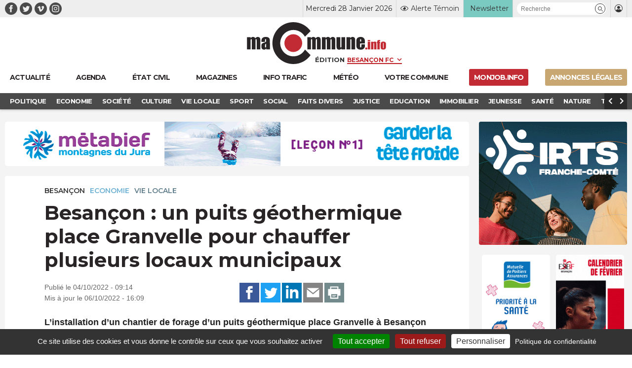

--- FILE ---
content_type: text/html; charset=UTF-8
request_url: https://www.macommune.info/wp-admin/admin-ajax.php
body_size: -198
content:
{"post_id":573596,"counted":false,"storage":[],"type":"post"}